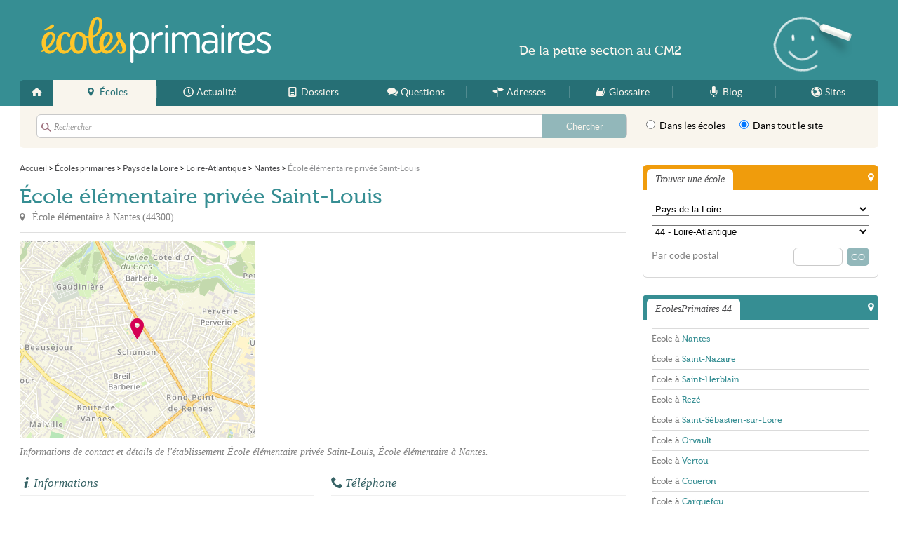

--- FILE ---
content_type: text/html; charset=UTF-8
request_url: https://ecolesprimaires.fr/44/nantes/ecole-elementaire-privee-saint-louis-fuu
body_size: 6211
content:
<!DOCTYPE html>
<html lang="fr">
<head>
<link rel="stylesheet" href="/css/style.css?v=06161136" media="screen" type="text/css" />
<link rel="shortcut icon" type="image/png" href="/favicon.png" />
<link rel="apple-touch-icon" href="/apple-touch-icon.png" />
<link rel="apple-touch-icon-precomposed" href="/apple-touch-icon.png" />
<link rel="alternate" type="application/rss+xml" title="EcolesPrimaires.fr - Flux RSS des mises &agrave; jour" href="/feed.xml" />
<meta charset="utf-8">
<meta http-equiv="content-type" content="text/html;charset=utf-8" />
<meta name="author" content="EcolesPrimaires.fr" />
<meta name="content-type" content="text/html;charset=utf-8" />
<meta name="copyright" content="EcolesPrimaires.fr" />
<meta name="description" content="Coordonnées de l'école École élémentaire privée Saint-Louis à Nantes (44000) : adresse, plan d'accès, téléphone, horaires, etc." />
<meta name="keywords" content="ecole,primaire,maternelle,élémentaire,professeur,instituteur" />
<meta name="language" content="fr" />
<meta name="robots" content="index,follow" />
<meta property="fb:admins" content="651077485" />
<meta property="fb:admins" content="1020685696" />
<meta name="viewport" content="width=device-width,maximum-scale=1.0" />
<meta property="og:description" content="Coordonnées de l'école École élémentaire privée Saint-Louis à Nantes (44000) : adresse, plan d'accès, téléphone, horaires, etc." />
<meta property="og:image" content="https://ecolesprimaires.fr/media/academie/academie-de-nantes-t.jpg" />
<meta property="og:site_name" content="EcolesPrimaires.fr" />
<meta property="og:title" content="École élémentaire privée Saint-Louis - Nantes" />
<meta property="og:url" content="https://ecolesprimaires.fr/44/nantes/ecole-elementaire-privee-saint-louis-fuu" />
<title>École élémentaire privée Saint-Louis - Nantes - EcolesPrimaires.fr</title>
<!--[if lt IE 9]><script type="text/javascript">
    document.createElement("header");
    document.createElement("footer");
    document.createElement("section");
    document.createElement("figure");
    document.createElement("figcaption");
    document.createElement("aside");
    document.createElement("nav");
    document.createElement("article");
    var winW = 1000;
    window.innerWidth = winW;
</script>
<![endif]--><script type="text/javascript" src="/js/script.js?v=11290225"></script>

<!-- Google tag (gtag.js) -->
<script async src="https://www.googletagmanager.com/gtag/js?id=G-58040MXLTM"></script><script>
    window.dataLayer = window.dataLayer || [];
    function gtag(){dataLayer.push(arguments);}
    gtag('js', new Date());

    gtag('config', 'G-58040MXLTM');
</script><script async src="//pagead2.googlesyndication.com/pagead/js/adsbygoogle.js"></script>
<script type="text/javascript">
    var ___BeWrite = function (beWidth, beHeight, beSlot) {
        var caPub = '24784' + '880848' + '60860';
        document.write('<ins class="adsbygoogle" style="display:inline-block;width:' + beWidth + 'px;height:' + beHeight + 'px;" data-ad-client="ca-pub-' + caPub + '" data-ad-slot="' + beSlot + '"></ins>');
        (adsbygoogle = window.adsbygoogle || []).push({});
    };
    var ___BaWrite = function (beSlot) {
        var caPub = '24784' + '880848' + '60860';
        document.write('<ins class="adsbygoogle" style="display:block" data-ad-client="ca-pub-' + caPub + '" data-ad-slot="' + beSlot + '" data-ad-format="auto" data-full-width-responsive="true"></ins>');
        (adsbygoogle = window.adsbygoogle || []).push({});
    };
</script>
</head>
<body class="ecole">
<div id="w">
<div id="header">
<div class="width">
<header>
<div class="top"><a class="logo" href="/">EcolesPrimaires</a>
</div>
<nav><a class="spbutton" href="#menu" tabindex="1">Menu</a><a class="spbutton r" href="#search" tabindex="2">Rechercher</a><ul id="menu"><li><a href="/" class="home" title="Accueil"><span>Accueil</span></a> </li><li><a href="/ecole/" class="ecole m current" title="Écoles"><span>Écoles</span></a> </li><li><a href="/actualite/" class="actualite m" title="Actualité"><span>Actualité</span></a> </li><li><a href="/info/" class="info m" title="Dossiers"><span>Dossiers</span></a> </li><li><a href="/faq/" class="faq m" title="Questions"><span>Questions</span></a> </li><li><a href="/adresse/" class="adresse m" title="Adresses"><span>Adresses</span></a> </li><li><a href="/glossaire/" class="glossaire i" title="Glossaire"><span>Glossaire</span></a> </li><li><a href="/blog/" class="blog i" title="Blog"><span>Blog</span></a> </li><li><a href="/site/" class="site i" title="Sites"><span>Sites</span></a> </li></ul>
</nav>
</header>
<div id="search">
<div class="sForm">
<form id="searchForm" method="get" action="/s"> <fieldset class="what"> <input class="text" type="text" name="q" value="" placeholder="Rechercher" autocomplete="off" data-search-suggest="searchSuggest" data-search-loader="searchLoader" data-search-url="/s" data-search-enable="enable" /> <input class="submit" type="submit" value="Chercher" /> </fieldset> <fieldset class="where"> <label for="sw2"> <input type="radio" name="w" value="/recherche" id="sw2" /> Dans les écoles </label> <label for="sw1"> <input type="radio" name="w" value="/s" id="sw1" data-search-enable="enable" checked="checked" /> Dans tout le site </label> </fieldset>
</form>
</div>
</div>
</div>
</div>
<div id="c">
<div class="width">
<div id="page"> <ol vocab="https://schema.org/" typeof="BreadcrumbList" class="bread"><li property="itemListElement" typeof="ListItem"><a property="item" typeof="WebPage" href="/"><span property="name">Accueil</span></a>
<meta property="position" content="1"></li><span class="sepa">&nbsp;&gt;&nbsp;</span><li property="itemListElement" typeof="ListItem"><a property="item" typeof="WebPage" href="/ecole/"><span property="name">Écoles primaires</span></a>
<meta property="position" content="2"></li><span class="sepa">&nbsp;&gt;&nbsp;</span><li property="itemListElement" typeof="ListItem"><a property="item" typeof="WebPage" href="/pays-de-la-loire/"><span property="name">Pays de la Loire</span></a>
<meta property="position" content="3"></li><span class="sepa">&nbsp;&gt;&nbsp;</span><li property="itemListElement" typeof="ListItem"><a property="item" typeof="WebPage" href="/44/"><span property="name">Loire-Atlantique</span></a>
<meta property="position" content="4"></li><span class="sepa">&nbsp;&gt;&nbsp;</span><li property="itemListElement" typeof="ListItem"><a property="item" typeof="WebPage" href="/44/nantes/"><span property="name">Nantes</span></a>
<meta property="position" content="5"></li><span class="sepa">&nbsp;&gt;&nbsp;</span><li property="itemListElement" typeof="ListItem"><span property="name">École élémentaire privée Saint-Louis</span>
<meta property="position" content="6"></li></ol>
<div id="main">
<div itemscope itemtype="http://schema.org/LocalBusiness" class="card">
<div class="header"> <a>
<h1 itemprop="name">&Eacute;cole &eacute;l&eacute;mentaire priv&eacute;e Saint-Louis</h1> </a> <p>&Eacute;cole &eacute;l&eacute;mentaire à <em>Nantes</em> (<em>44300</em>)</p>
</div>
<div class="illu">
<div class="figure"> <a target="_blank" href="http://maps.google.fr/maps?f=q&source=s_q&hl=fr&geocode=&q=47.2386,-1.5722"><img src="/map.png?center=47.2386,-1.5722&markers=47.2386,-1.5722&zoom=14&size=336x280" alt=""></a>
</div>
<div class="figure f2">
<div class="bloc ecole ad"><script type="text/javascript">
var viewPortWidth = Math.max(document.documentElement.clientWidth, window.innerWidth || 0);
if (viewPortWidth > 720) {
___BeWrite(336, 280, 9520392458);
} else {
___BeWrite(300, 250, 6824815657);
}
</script>
</div>
</div>
</div> <p class="headline">Informations de contact et détails de l'établissement École élémentaire privée Saint-Louis, École élémentaire à Nantes. </p>
<div class="cols">
<div class="col first">
<div class="section">
<h2 class="info">Informations</h2> <dl class="info"> <dt>Zone : </dt><dd itemtype="http://schema.org/Organization" itemscope itemprop="branchOf">B - <a href="/academie/academie-de-nantes" itemprop="url"><span itemprop="name">Acad&eacute;mie de Nantes</span></a></dd> <dt>Type : </dt><dd><span>Privé</span></dd> <dt>Ouverture : </dt><dd><span itemprop="foundingDate">01/09/1981</span></dd> <dt>Code UAI : </dt><dd><span>0441981P</span></dd> <dt>SIRET : </dt><dd><span>343 676 441 00011</span></dd> </dl>
</div>
</div>
<div class="col last">
<div class="section">
<h2 class="phone">Téléphone</h2>
<div class="phone" id="fgh">
<div class="button"> <a id="tel" href="#" class="c2call"> <span class="hjk2">Appeler</span> <span class="hjk1">cette école</span> </span> </a>
</div>
</div> <dl class="contact info"> <dt>Fax : </dt><dd><span itemprop="faxNumber">02 51 18 84 37 </span></dd> <dt>Email : </dt><dd><span itemprop="email"><a href="mailto:ce.0441981p@ac-nantes.fr">ce.0441981p@ac-nantes.fr</a></span></dd> </dl>
</div>
</div>
<div class="cb">
</div>
</div>
<div class="cols">
<div class="col first ">
<div class="section">
<h2 class="address">Adresse</h2> <p class="map"><a target="_blank" itemprop="map" href="http://maps.google.fr/maps?f=q&source=s_q&hl=fr&geocode=&q=47.2386,-1.5722"><img src="/map.png?center=47.2386,-1.5722&markers=47.2386,-1.5722&zoom=14&size=336x140" alt=""></a> </p> <p class="address" itemprop="address" itemscope itemtype="http://schema.org/PostalAddress"><span>&Eacute;cole &eacute;l&eacute;mentaire priv&eacute;e Saint-Louis</span> <br/> <span itemprop="streetAddress">8 Rue de la Sirene</span> <br/> <span itemprop="postalCode">44300</span> <span itemprop="addressLocality">Nantes</span> </p>
</div>
</div>
<div class="col last">
<div class="section">
<h2 class="openings">Horaires</h2>
<div class="op_c">
<div class="op_t">
<div class="op_r op_r_1">
<div class="op_l">Lundi
</div>
<div class="op_o op_oc">Non renseigné
</div>
</div>
<div class="op_r op_r_2">
<div class="op_l">Mardi
</div>
<div class="op_o op_oc">Non renseigné
</div>
</div>
<div class="op_r op_r_3">
<div class="op_l">Mercredi
</div>
<div class="op_o op_oc">Non renseigné
</div>
</div>
<div class="op_r op_r_4">
<div class="op_l">Jeudi
</div>
<div class="op_o op_oc">Non renseigné
</div>
</div>
<div class="op_r op_r_5">
<div class="op_l">Vendredi
</div>
<div class="op_o op_oc">Non renseigné
</div>
</div>
<div class="op_r op_r_6">
<div class="op_l">Samedi
</div>
<div class="op_o op_oc">Non renseigné
</div>
</div>
<div class="op_r op_r_7">
<div class="op_l">Dimanche
</div>
<div class="op_o op_oc">Non renseigné
</div>
</div>
</div>
</div>
</div>
</div>
<div class="cb">
</div>
</div>
<div class="cols">
<div class="col first">
<div class="section">
<h2>Accueil et équipement</h2> <dl class="info"> <dt>Internat : </dt><dd><span>Non</span></dd> <dt>Cantine : </dt><dd><span>Oui</span></dd> </dl>
</div>
</div>
<div class="col last">
<div class="section">
<h2 class="transport">Comment s'y rendre</h2>
<h3>En bus</h3>
<div class="transport"><p class="label">Lignes:</p><ul class="lines"><li><span class='line_icon ' style='color: #ffffff; background-color: #ee7402;' title='Le Cardo - Gare Sud'>C2</span><span class='line_station'>Arrêt Berlioz à 118&nbsp;m</span></li><li><span class='line_icon ' style='color: #000000; background-color: #a1daf8;' title='Jules Verne - Beauséjour'>12</span><span class='line_station'>Arrêt Berlioz à 118&nbsp;m</span></li></ul><p class="lines_help">Sélectionnez une ligne pour voir l'arrêt.</p>
</div>
</div>
</div>
<div class="cb">
</div>
</div>
</div>
<div class="section txt"> <p class="h2">ÉcolesPrimaires 44</p><p>ÉcolesPrimaires vous propose la liste des <a href="/44/">écoles primaires de la Loire-Atlantique</a>, mais aussi des informations et des actualités du 44. Découvrez par exemple la liste des établissements scolaires à <a href="/44/nantes/">Nantes</a>, <a href="/44/saint-nazaire/">Saint-Nazaire</a>, <a href="/44/saint-herblain/">Saint-Herblain</a>, <a href="/44/reze/">Rez&eacute;</a>, <a href="/44/saint-sebastien-sur-loire/">Saint-S&eacute;bastien-sur-Loire</a> et dans toutes les communes du département.</p>
</div>
</div>
</div>
<div id="side">
<aside>
<div class="side1">
<div class="bloc ecole summary">
<div class="he"><p class="title">Trouver une école</p>
</div>
<div class="co">
<form action="/recherche" method="get"><fieldset><select class="link" id="qaGeoReg"><option value="">Sélectionner...</option><option value="84" data-url="/auvergne-rhone-alpes/">Auvergne-Rhône-Alpes</option><option value="27" data-url="/bourgogne-franche-comte/">Bourgogne-Franche-Comté</option><option value="53" data-url="/bretagne/">Bretagne</option><option value="24" data-url="/centre-val-de-loire/">Centre-Val de Loire</option><option value="94" data-url="/corse/">Corse</option><option value="44" data-url="/grand-est/">Grand-Est</option><option value="01" data-url="/guadeloupe/">Guadeloupe</option><option value="03" data-url="/guyane/">Guyane</option><option value="32" data-url="/hauts-de-france/">Hauts-de-France</option><option value="11" data-url="/ile-de-france/">Île-de-France</option><option value="04" data-url="/la-reunion/">La Réunion</option><option value="02" data-url="/martinique/">Martinique</option><option value="06" data-url="/mayotte/">Mayotte</option><option value="28" data-url="/normandie/">Normandie</option><option value="75" data-url="/nouvelle-aquitaine/">Nouvelle-Aquitaine</option><option value="76" data-url="/occitanie/">Occitanie</option><option value="52" data-url="/pays-de-la-loire/">Pays de la Loire</option><option value="93" data-url="/provence-alpes-cote-d-azur/">Provence-Alpes-Côte d'Azur</option></select></fieldset><fieldset><select class="link" id="qaGeoDep"><option value="">Sélectionner...</option><option value="44" data-url="/44/">44 - Loire-Atlantique</option><option value="49" data-url="/49/">49 - Maine-et-Loire</option><option value="53" data-url="/53/">53 - Mayenne</option><option value="72" data-url="/72/">72 - Sarthe</option><option value="85" data-url="/85/">85 - Vendée</option><option value="" style="background:#efefef;">Tous les départements</option><option value="01" data-url="/01/">01 - Ain</option><option value="02" data-url="/02/">02 - Aisne</option><option value="03" data-url="/03/">03 - Allier</option><option value="04" data-url="/04/">04 - Alpes-de-Haute-Provence</option><option value="05" data-url="/05/">05 - Hautes-Alpes</option><option value="06" data-url="/06/">06 - Alpes-Maritimes</option><option value="07" data-url="/07/">07 - Ardèche</option><option value="08" data-url="/08/">08 - Ardennes</option><option value="09" data-url="/09/">09 - Ariège</option><option value="10" data-url="/10/">10 - Aube</option><option value="11" data-url="/11/">11 - Aude</option><option value="12" data-url="/12/">12 - Aveyron</option><option value="13" data-url="/13/">13 - Bouches-du-Rhône</option><option value="14" data-url="/14/">14 - Calvados</option><option value="15" data-url="/15/">15 - Cantal</option><option value="16" data-url="/16/">16 - Charente</option><option value="17" data-url="/17/">17 - Charente-Maritime</option><option value="18" data-url="/18/">18 - Cher</option><option value="19" data-url="/19/">19 - Corrèze</option><option value="21" data-url="/21/">21 - Côte-d'Or</option><option value="22" data-url="/22/">22 - Côtes-d'Armor</option><option value="23" data-url="/23/">23 - Creuse</option><option value="24" data-url="/24/">24 - Dordogne</option><option value="25" data-url="/25/">25 - Doubs</option><option value="26" data-url="/26/">26 - Drôme</option><option value="27" data-url="/27/">27 - Eure</option><option value="28" data-url="/28/">28 - Eure-et-Loir</option><option value="29" data-url="/29/">29 - Finistère</option><option value="2A" data-url="/2A/">2A - Corse-du-Sud</option><option value="2B" data-url="/2B/">2B - Haute-Corse</option><option value="30" data-url="/30/">30 - Gard</option><option value="31" data-url="/31/">31 - Haute-Garonne</option><option value="32" data-url="/32/">32 - Gers</option><option value="33" data-url="/33/">33 - Gironde</option><option value="34" data-url="/34/">34 - Hérault</option><option value="35" data-url="/35/">35 - Ille-et-Vilaine</option><option value="36" data-url="/36/">36 - Indre</option><option value="37" data-url="/37/">37 - Indre-et-Loire</option><option value="38" data-url="/38/">38 - Isère</option><option value="39" data-url="/39/">39 - Jura</option><option value="40" data-url="/40/">40 - Landes</option><option value="41" data-url="/41/">41 - Loir-et-Cher</option><option value="42" data-url="/42/">42 - Loire</option><option value="43" data-url="/43/">43 - Haute-Loire</option><option value="44" data-url="/44/">44 - Loire-Atlantique</option><option value="45" data-url="/45/">45 - Loiret</option><option value="46" data-url="/46/">46 - Lot</option><option value="47" data-url="/47/">47 - Lot-et-Garonne</option><option value="48" data-url="/48/">48 - Lozère</option><option value="49" data-url="/49/">49 - Maine-et-Loire</option><option value="50" data-url="/50/">50 - Manche</option><option value="51" data-url="/51/">51 - Marne</option><option value="52" data-url="/52/">52 - Haute-Marne</option><option value="53" data-url="/53/">53 - Mayenne</option><option value="54" data-url="/54/">54 - Meurthe-et-Moselle</option><option value="55" data-url="/55/">55 - Meuse</option><option value="56" data-url="/56/">56 - Morbihan</option><option value="57" data-url="/57/">57 - Moselle</option><option value="58" data-url="/58/">58 - Nièvre</option><option value="59" data-url="/59/">59 - Nord</option><option value="60" data-url="/60/">60 - Oise</option><option value="61" data-url="/61/">61 - Orne</option><option value="62" data-url="/62/">62 - Pas-de-Calais</option><option value="63" data-url="/63/">63 - Puy-de-Dôme</option><option value="64" data-url="/64/">64 - Pyrénées-Atlantiques</option><option value="65" data-url="/65/">65 - Hautes-Pyrénées</option><option value="66" data-url="/66/">66 - Pyrénées-Orientales</option><option value="67" data-url="/67/">67 - Bas-Rhin</option><option value="68" data-url="/68/">68 - Haut-Rhin</option><option value="69" data-url="/69/">69 - Rhône</option><option value="70" data-url="/70/">70 - Haute-Saône</option><option value="71" data-url="/71/">71 - Saône-et-Loire</option><option value="72" data-url="/72/">72 - Sarthe</option><option value="73" data-url="/73/">73 - Savoie</option><option value="74" data-url="/74/">74 - Haute-Savoie</option><option value="75" data-url="/75/">75 - Paris</option><option value="76" data-url="/76/">76 - Seine-Maritime</option><option value="77" data-url="/77/">77 - Seine-et-Marne</option><option value="78" data-url="/78/">78 - Yvelines</option><option value="79" data-url="/79/">79 - Deux-Sèvres</option><option value="80" data-url="/80/">80 - Somme</option><option value="81" data-url="/81/">81 - Tarn</option><option value="82" data-url="/82/">82 - Tarn-et-Garonne</option><option value="83" data-url="/83/">83 - Var</option><option value="84" data-url="/84/">84 - Vaucluse</option><option value="85" data-url="/85/">85 - Vendée</option><option value="86" data-url="/86/">86 - Vienne</option><option value="87" data-url="/87/">87 - Haute-Vienne</option><option value="88" data-url="/88/">88 - Vosges</option><option value="89" data-url="/89/">89 - Yonne</option><option value="90" data-url="/90/">90 - Territoire de Belfort</option><option value="91" data-url="/91/">91 - Essonne</option><option value="92" data-url="/92/">92 - Hauts-de-Seine</option><option value="93" data-url="/93/">93 - Seine-Saint-Denis</option><option value="94" data-url="/94/">94 - Val-de-Marne</option><option value="95" data-url="/95/">95 - Val-d'Oise</option><option value="971" data-url="/971/">971 - Guadeloupe</option><option value="972" data-url="/972/">972 - Martinique</option><option value="973" data-url="/973/">973 - Guyane</option><option value="974" data-url="/974/">974 - La Réunion</option><option value="976" data-url="/976/">976 - Mayotte</option></select></fieldset><fieldset><label for="sCp">Par code postal</label><input type="submit" value="GO" class="go" /><input id="sCp" class="s" autocomplete="off" type="text" name="q" value="" /></fieldset>
</form>
</div>
</div><script type="text/javascript">
(function(){
	window.addEvent('domready', function(){
		select = $('qaGeoReg');
        if(select){
            select.set('value','52');
        }
    });
})();
</script> <script type="text/javascript">
(function(){
	window.addEvent('domready', function(){
		select = $('qaGeoDep');
        if(select){
            select.set('value','44');
        }
    });
})();
</script>
<div class="bloc ecole ecolesprimaires">
<div class="he"><p class="title">EcolesPrimaires 44</p>
</div>
<div class="co"><ul class="list"><li class="first "><a href="/44/nantes/">École à <em>Nantes</em></a></li><li class=" "><a href="/44/saint-nazaire/">École à <em>Saint-Nazaire</em></a></li><li class=" "><a href="/44/saint-herblain/">École à <em>Saint-Herblain</em></a></li><li class=" "><a href="/44/reze/">École à <em>Rez&eacute;</em></a></li><li class=" "><a href="/44/saint-sebastien-sur-loire/">École à <em>Saint-S&eacute;bastien-sur-Loire</em></a></li><li class=" "><a href="/44/orvault/">École à <em>Orvault</em></a></li><li class=" "><a href="/44/vertou/">École à <em>Vertou</em></a></li><li class=" "><a href="/44/coueron/">École à <em>Cou&euml;ron</em></a></li><li class=" "><a href="/44/carquefou/">École à <em>Carquefou</em></a></li><li class=" last"><a href="/44/bouguenais/">École à <em>Bouguenais</em></a></li></ul>
</div>
</div>
<div class="bloc adresse">
<div class="he"><p class="title">Adresses</p>
</div>
<div class="co"><ul class="list adresse nothumbed" ><li class="first odd"><a href="/adresse/association-enseignants/" class="">Association Enseignants</a></li><li class="even"><a href="/adresse/association-parents/" class="">Association Parents</a></li><li class="odd"><a href="/adresse/soutien-scolaire/44/" class="">Soutien scolaire 44</a></li><li class="last even"><a href="/adresse/transport-scolaire/" class="">Transport scolaire</a></li></ul>
</div>
</div>
<div class="bloc creche allocreche"><a class="logo" href="http://allocreche.fr">AlloCreche</a>
<div class="co"><ul class="list"><li class="first "><a href="http://allocreche.fr/44/nantes/">Crèche à <em>Nantes</em></a></li><li class=" "><a href="http://allocreche.fr/44/saint-nazaire/">Crèche à <em>Saint-Nazaire</em></a></li><li class=" "><a href="http://allocreche.fr/44/saint-herblain/">Crèche à <em>Saint-Herblain</em></a></li><li class=" last"><a href="http://allocreche.fr/44/reze/">Crèche à <em>Rez&eacute;</em></a></li></ul>
</div>
</div>
</div>
</aside>
</div>
<div class="cb">
</div>
</div>
</div>
<div class="topA">
<div class="default"> <p><span class="grand">De la</span> petite section <span class="grand">au</span> CM2</p>
</div>
</div>
<div id="footer">
<div class="width">
<footer>
<div class="foo1"> <p class="pitch">ÉcolesPrimaires apporte aux parents comme aux professeurs des informations pratiques, des actualités et des ressources pédagogiques pour les enfants en école primaire.</p> <p class="copy">EcolesPrimaires &copy; 2011/2026 - Tous droits réservés</p>
</div>
<div class="foo2"> <ul> <li><a href="/apropos">À propos</a></li> <li><a href="/aide">Aide</a></li> <li><a href="/plan" class="l">Plan du site</a></li> <li><a href="/contact">Contact</a></li> <li><a href="/cgu">CGU</a></li> <li><a href="/mentions" class="l">Mentions légales</a></li> </ul> <a href="https://utopiaweb.fr" class="utopiaweb">utopiaweb</a>
</div>
<div class="cb">
</div>
</footer>
</div>
</div>
</div>
</body>
</html>

--- FILE ---
content_type: text/html; charset=utf-8
request_url: https://www.google.com/recaptcha/api2/aframe
body_size: 269
content:
<!DOCTYPE HTML><html><head><meta http-equiv="content-type" content="text/html; charset=UTF-8"></head><body><script nonce="5eCW9p2_5LUk0IzQXEoGXw">/** Anti-fraud and anti-abuse applications only. See google.com/recaptcha */ try{var clients={'sodar':'https://pagead2.googlesyndication.com/pagead/sodar?'};window.addEventListener("message",function(a){try{if(a.source===window.parent){var b=JSON.parse(a.data);var c=clients[b['id']];if(c){var d=document.createElement('img');d.src=c+b['params']+'&rc='+(localStorage.getItem("rc::a")?sessionStorage.getItem("rc::b"):"");window.document.body.appendChild(d);sessionStorage.setItem("rc::e",parseInt(sessionStorage.getItem("rc::e")||0)+1);localStorage.setItem("rc::h",'1769464526369');}}}catch(b){}});window.parent.postMessage("_grecaptcha_ready", "*");}catch(b){}</script></body></html>